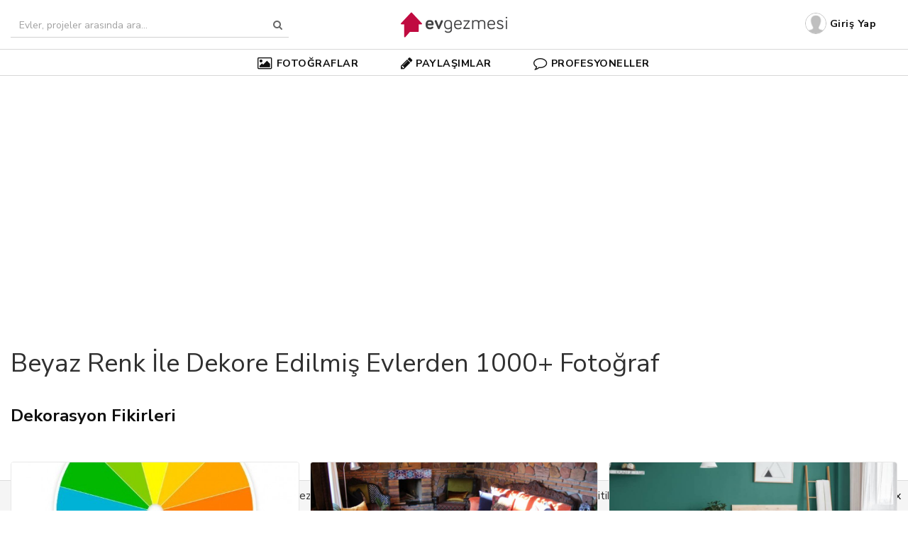

--- FILE ---
content_type: text/html; charset=UTF-8
request_url: https://evgezmesi.com/dekorasyon-fikirleri/beyaz?page=107
body_size: 16574
content:
<!doctype html>
<!-- Microdata markup added by Google Structured Data Markup Helper. -->
<html lang="tr" xmlns="http://www.w3.org/1999/xhtml" xmlns:fb="http://ogp.me/ns/fb#">
<head>
    <title>Beyaz Renk İle Dekore Edilmiş Evlerden 1000+ Fotoğraf | Ev Gezmesi</title>
    <meta charset="UTF-8">
    <meta name="csrf-token" content="HvnRjHZlool2fUttl79Xo3cEUVfLxnBrOVMtjeLs" />
    <meta name="viewport" content="width=device-width, initial-scale=1.0">
    <meta http-equiv="X-UA-Compatible" content="IE=edge">
    
    

    
    <link href="https://plus.google.com/+Evgezmesicom" rel="publisher" />
    <meta name="p:domain_verify" content="c6d3cc59ebb6bbc883e9d6db0cab7f8f"/>
    <meta property="fb:app_id" content="1560186677587267" />
    
    <meta name="twitter:card" content="summary_large_image" />
    <meta name="twitter:site" content="@evgezmesi" />
    <meta name="twitter:creator" content="@evgezmesi" />
    
    <meta property="og:url" content="https://evgezmesi.com/dekorasyon-fikirleri/beyaz"/>
    <meta property="og:image" content="https://evgezmesi.com/og-alt2.png"/>
    <meta property="og:title" content="Beyaz Renk İle Dekore Edilmiş Evlerden 1000+ Fotoğraf | Ev Gezmesi"/>
    <meta property="og:type" content="article" />
    <meta name="description" content="Beyaz rengin dekorasyonda nasıl kullanılması gerektiğinden beyaz renk ile uyumlu olan renklere kadar birçok konuda detaylı bilgileri örnek fotoğraflarla bulabilirsiniz."/>
    <meta property="og:description" content="Beyaz rengin dekorasyonda nasıl kullanılması gerektiğinden beyaz renk ile uyumlu olan renklere kadar birçok konuda detaylı bilgileri örnek fotoğraflarla bulabilirsiniz."/>

    <link href="https://evgezmesi.com/css/all.css?id=302d32a4db2ae5a53133" rel='stylesheet' type='text/css'>
<link href="//maxcdn.bootstrapcdn.com/font-awesome/4.7.0/css/font-awesome.min.css" rel='stylesheet' type='text/css'>    <link rel="apple-touch-icon" sizes="57x57" href="/apple-icon-57x57.png">
<link rel="apple-touch-icon" sizes="60x60" href="/apple-icon-60x60.png">
<link rel="apple-touch-icon" sizes="72x72" href="/apple-icon-72x72.png">
<link rel="apple-touch-icon" sizes="76x76" href="/apple-icon-76x76.png">
<link rel="apple-touch-icon" sizes="114x114" href="/apple-icon-114x114.png">
<link rel="apple-touch-icon" sizes="120x120" href="/apple-icon-120x120.png">
<link rel="apple-touch-icon" sizes="144x144" href="/apple-icon-144x144.png">
<link rel="apple-touch-icon" sizes="152x152" href="/apple-icon-152x152.png">
<link rel="apple-touch-icon" sizes="180x180" href="/apple-icon-180x180.png">
<link rel="icon" type="image/png" sizes="192x192"  href="/android-icon-192x192.png">
<link rel="icon" type="image/png" sizes="32x32" href="/favicon-32x32.png">
<link rel="icon" type="image/png" sizes="96x96" href="/favicon-96x96.png">
<link rel="icon" type="image/png" sizes="16x16" href="/favicon-16x16.png">
<link rel="manifest" href="/manifest.json">
<meta name="msapplication-TileColor" content="#ffffff">
<meta name="msapplication-TileImage" content="/ms-icon-144x144.png">
<meta name="theme-color" content="#ffffff">
<meta name="mobile-web-app-capable" content="yes">    <script>
    var App = {"baseUrl":"https:\/\/evgezmesi.com","apiUrl":"https:\/\/evgezmesi.com\/api","phUrl":"https:\/\/evgezmesi.com\/uploads","phUrlMd":"https:\/\/evgezmesi.com\/uploads\/medium","phUrlSm":"https:\/\/evgezmesi.com\/uploads\/small","token":"HvnRjHZlool2fUttl79Xo3cEUVfLxnBrOVMtjeLs","dzUrl":"https:\/\/evgezmesi.com\/dzupload","dzAvUrl":"https:\/\/evgezmesi.com\/upload\/avatar","mobile":false,"auth":false};
</script>
<script type="application/ld+json">
{
 "@context" : "http://schema.org",
 "@type" : "Organization",
 "name" : "Ev Gezmesi",
 "url" : "https:/evgezmesi.com",
 "sameAs" : [
   "https://twitter.com/evgezmesi",
   "https://plus.google.com/+evgezmesicom",
   "https://www.facebook.com/evgezmesicom"
  ]
}

</script>    <!-- Facebook Pixel Code -->
<script>
    !function(f,b,e,v,n,t,s)
    {if(f.fbq)return;n=f.fbq=function(){n.callMethod?
        n.callMethod.apply(n,arguments):n.queue.push(arguments)};
        if(!f._fbq)f._fbq=n;n.push=n;n.loaded=!0;n.version='2.0';
        n.queue=[];t=b.createElement(e);t.async=!0;
        t.src=v;s=b.getElementsByTagName(e)[0];
        s.parentNode.insertBefore(t,s)}(window, document,'script',
        'https://connect.facebook.net/en_US/fbevents.js');
    fbq('init', '1327291050737150');
    fbq('track', 'PageView');
</script>
<noscript><img height="1" width="1" style="display:none"
               src="https://www.facebook.com/tr?id=1327291050737150&ev=PageView&noscript=1"
    /></noscript>
<!-- End Facebook Pixel Code -->
    <script src="https://cdn.onesignal.com/sdks/OneSignalSDK.js" async></script>
<script>
    var OneSignal = window.OneSignal || [];
    OneSignal.push(function() {
        OneSignal.init({
            appId: "3cc85d1d-ae02-4ce0-b497-de19ddf47f5c",
            autoRegister: true,
            notifyButton: {
                enable: false,
            },
        });
    });

    OneSignal.push(function() {
        OneSignal.getUserId(function(userId) {
            if (App.auth && userId != null && userId != "") {
                $.post("/u/p", {id: userId});
            }
        });
    });
</script>        <script data-ad-client="ca-pub-1819565192960318" async src="https://pagead2.googlesyndication.com/pagead/js/adsbygoogle.js"></script>    <script src="//cdnjs.cloudflare.com/ajax/libs/jquery/2.2.1/jquery.min.js"></script>

        <link href="https://evgezmesi.com/dekorasyon-fikirleri/beyaz?page=107" rel="canonical">
                        <link href="https://evgezmesi.com/dekorasyon-fikirleri/beyaz?page=108#viewAllPhotos" rel="next">
                            <link href="https://evgezmesi.com/dekorasyon-fikirleri/beyaz?page=106#viewAllPhotos" rel="prev">
                <link rel="stylesheet" href="https://evgezmesi.com/bower/swiper/dist/css/swiper.min.css"/>

    <style type="text/css" rel="stylesheet">
        .informative a {
            color: #C00B40;
            font-weight: bold;
        }

        .informative a:hover {
            text-decoration: underline;
        }
    </style>
</head>

<body id="eg-app">
<script>
    (function(i,s,o,g,r,a,m){i['GoogleAnalyticsObject']=r;i[r]=i[r]||function(){
        (i[r].q=i[r].q||[]).push(arguments)},i[r].l=1*new Date();a=s.createElement(o),
        m=s.getElementsByTagName(o)[0];a.async=1;a.src=g;m.parentNode.insertBefore(a,m)
    })(window,document,'script','//www.google-analytics.com/analytics.js','ga');

    ga('create', 'UA-65565460-1', 'auto');
    ga('send', 'pageview');

</script>
<script>
    var trackOutboundLink = function(url) {
        ga('send', 'event', 'outbound', 'link', url, {
            'transport': 'beacon',
            'hitCallback': function(){document.location = url;}
        });
    }
</script>
<div>
    <header class="header clearfix">
    <nav id="header" class="navbar navbar-default navbar-fixed-top " role="navigation">
        <div class="container-fluid m-v-1">
            <div class="navbar-header">
                <button type="button" class="navbar-toggle" data-toggle="collapse" data-target="#navbar">
                    <span class="sr-only">Toggle navigation</span>
                    <span><i class="fa fa-lg fa-bars"></i></span>
                </button>
                <form id="searchForm" method="GET" action="https://evgezmesi.com/ara" class="navbar-form pull-left hidden-xs"
                      role="search">
                    <div id="custom-search-input">
                        <div class="input-group">
                            <input type="text" style="width: 360px;" name="query"
                                   class="form-control input-search"
                                   placeholder="Evler, projeler arasında ara..." autocomplete="off"

                            />
                            <span class="input-group-btn">
                            <button class="btn btn-info btn-search" type="button">
                                <i class="fa fa-search "></i>
                            </button>
                            </span>
                        </div>

                    </div>
                </form>
                                    <div class="search-menu hidden">
                        <div>
                            <div class="search-menu-item ptr">
                                <i class="fa fa-lg fa-fw fa-photo"></i>
                                <span class="ml-5 search-menu-item-category" data-category="photos">Fotoğraflarda</span>
                                <span class="query search-menu-item-query fw-700"></span>
                                <span>ara...</span>
                            </div>
                            <div class="search-menu-item ptr">
                                <i class="fa fa-lg fa-fw fa-comment-o"></i>
                                <span class="ml-5 search-menu-item-category" data-category="pros">Profesyonellerde</span>
                                <span class="query search-menu-item-query fw-700"></span>
                                <span>ara...</span>
                            </div>
                            <div class="search-menu-item ptr">
                                <i class="fa fa-lg fa-fw fa-book"></i>
                                <span class="ml-5 search-menu-item-category" data-category="posts">Paylaşımlarda</span>
                                <span class="query search-menu-item-query fw-700"></span>
                                <span>ara...</span>
                            </div>
                        </div>
                    </div>
                

            </div>
            <div class="navbar-logo-overlay">
                <a href="https://evgezmesi.com">
                                            <img height="50" src="https://evgezmesi.com/img/logo@2x.png"
                             alt="ev gezmesi, evgezmesi, ev dekorasyonu"/>
                                        
                </a>
            </div>
            <div id="navbar" class="navbar-collapse collapse">

                <ul class="nav navbar-nav navbar-right">
                    
                                            <li class="">
                            <a href="https://evgezmesi.com/login">
                                <img class="header-img img-circle pull-left" alt="ev gezmesi giriş yap"
                                     data-echo="https://evgezmesi.com/img/default_profile_sm.png" width="30" height="30"/>
                                <span>Giriş Yap</span>
                            </a>
                        </li>
                                    </ul>
                <!-- shopping-cart -->
                <div class="pull-right" style="margin-top: 35px;margin-right: 250px;">
                    <div class="shopping-cart hidden">
                        
                    </div>
                </div>
                <!--end shopping-cart -->

            </div><!--/.nav-collapse -->


        </div>
        <div id="submenu" class="navbar-submenu hidden-xs">
            <ul class="nav navbar-nav navbar-nav-wide">
                                <li class="dropdown hoverable menu-main-item">
                    <a href="#" class="dropdown-toggle" data-toggle="dropdown"><i class="fa fa-photo fa-lg mr-5"></i>FOTOĞRAFLAR</a>
                    <ul class="dropdown-menu">
                                                    <li><a href="https://evgezmesi.com/dekorasyon-fikirleri/mutfak">Mutfak</a></li>
                                                    <li><a href="https://evgezmesi.com/dekorasyon-fikirleri/salon">Salon</a></li>
                                                    <li><a href="https://evgezmesi.com/dekorasyon-fikirleri/oturma-odasi">Oturma Odası</a></li>
                                                    <li><a href="https://evgezmesi.com/dekorasyon-fikirleri/yemek-odasi">Yemek Odası</a></li>
                                                    <li><a href="https://evgezmesi.com/dekorasyon-fikirleri/banyo">Banyo</a></li>
                                                    <li><a href="https://evgezmesi.com/dekorasyon-fikirleri/cocuk-odasi">Çocuk Odası</a></li>
                                                    <li><a href="https://evgezmesi.com/dekorasyon-fikirleri/yatak-odasi">Yatak Odası</a></li>
                                                    <li><a href="https://evgezmesi.com/dekorasyon-fikirleri/balkon">Balkon</a></li>
                                                <li class="divider"></li>
                        <li><a href="https://evgezmesi.com/dekorasyon-fikirleri ">Tüm Fotoğraflar</a></li>
                    </ul>
                </li>
                




                <li class="dropdown hoverable menu-main-item">
                    <a href="#" class="dropdown-toggle" data-toggle="dropdown"><i class="fa fa-pencil fa-lg mr-5"></i>PAYLAŞIMLAR</a>
                    <ul class="dropdown-menu">
                        <li><a href="https://evgezmesi.com/paylasimlar/guncel">En Yeniler</a></li>
                        <li><a href="https://evgezmesi.com/paylasimlar/ev-paylasimi">Ev Gezmeleri</a></li>
                        <li><a href="https://evgezmesi.com/paylasimlar/dekorasyon-onerileri">Dekorasyon Önerileri</a></li>
                        <li><a href="https://evgezmesi.com/paylasimlar/fikir-danisma">Fikir Danışma</a></li>
                        <li><a href="https://evgezmesi.com/paylasimlar/projeler-esinlenmeler">Projeler & Esinlenmeler</a></li>
                        <li><a href="https://evgezmesi.com/paylasimlar/kendin-yap">Kendin Yap</a></li>
                        <li><a href="https://evgezmesi.com/paylasimlar/anket">Anketler</a></li>
                        <li class="divider"></li>
                        <li><a href="https://evgezmesi.com/addpost">Yeni Paylaşım</a></li>
                    </ul>
                </li>




















                <li class="menu-main-item"><a href="https://evgezmesi.com/profesyoneller"><i class="fa fa-comment-o fa-lg mr-5"></i>PROFESYONELLER</a></li>
            </ul>
        </div>
    </nav>
</header>

<script>
    $(init);

    function init() {
        if (!App.mobile) {
            console.log("Base url: " + App.baseUrl);
            $(window).scroll(function () {
                if ($(this).scrollTop() > 110) {
                    $('#submenu').addClass("submenu__hidden");
                }
                else {
                    $('#submenu').removeClass("submenu__hidden")
                }
            });

            $('#header').hover(function (e) {
                $('#submenu').removeClass("submenu__hidden");
            }, function (e) {
                if ($(this).scrollTop() > 110) {
                    $('#submenu').addClass("submenu__hidden");
                }
            });
        }

        if ($(".btn-search").length) {
            $(".btn-search").on("click", function () {
                $("#searchForm").submit();
            });
        }

        $('.input-search').keyup(function () {
            var value = $(this).val();
            $('.search-menu').removeClass('hidden');
            $('.query').html(value);

            if (value.length <= 0) {
                $('.search-menu').addClass('hidden');
            }
        });

        $('.input-search').focus(function () {
            var value = $(this).val();
            $('.search-menu').removeClass('hidden');
            // $('.query').html(value);

            if (value.length <= 0) {
                $('.search-menu').addClass('hidden');
            }
        });

        $('.menu-main-item').mouseover(function() {
            $(this).addClass('menu-active');
        });

        $('.menu-main-item').mouseout(function() {
            $(this).removeClass('menu-active');
        })

        $(".search-menu-item")
                .mouseenter(function () {
                    // ÜZERİNE GELİNCE İNPUTA YAZILIYOR
                    $(this).css("background-color", '#eee');
                    var category = $(this).find("span.search-menu-item-category").html();
                    var query = $(this).find("span.search-menu-item-query").html();
                    // $('.input-search').val(category + ' ' + query);
                })
                .mouseleave(function () {
                    $(this).css("background-color", 'white');
                    var query = $(".search-menu-item-query").html();
                    // $('.input-search').val(query);
                });
        $(".search-menu-item").click(function () {
            var category = $(this).find("span.search-menu-item-category").data('category');
            var rawQuery = $(this).find("span.search-menu-item-query").html().trim();
            var query = encodeURI(rawQuery);
            var location = App.baseUrl;
            // $('.input-search').val(category + ' ' + query);

            switch (category) {
                case "photos":
                    location = App.baseUrl + '/fotograflar/ara/' + query;
                    break;
                case "posts":
                    location = App.baseUrl + '/paylasimlar/ara/' + query;
                    break;
                case "pros":
                    location = App.baseUrl + '/pro/ara/' + query;
                    break;
                case "products":
                    location = App.baseUrl + '/urunler/ara/' + query;
                    break;
            }

            if (location != App.baseUrl) {
                console.log("Query", query);
                console.log("Will redirect to ", location);
                window.location = location;
            }
            else {
                console.log("Will not search same url, category: " + category);
            }
        });

        $("*").click(function (event) {
            if (!$(event.target).is(".input-search")) {
                if (!$('.search-menu').hasClass('hidden'))
                    $('.search-menu').addClass('hidden');
            }
            if (!$(event.target).is(".open-shopping-cart")) {
                if (!$('.shopping-cart').hasClass('hidden'))
                    $('.shopping-cart').addClass('hidden');
            }
        });

        $('.open-shopping-cart').click(function () {
            if ($('.shopping-cart').hasClass('hidden'))
                $('.shopping-cart').removeClass('hidden');
            else
                $('.shopping-cart').addClass('hidden');
        });
    }

</script>


                
        <div class="bg-gray">
            <div>
    <div>
        <div class="card">
            <div class="container-fluid text-center">
                <div class="m-v-1">
                    <script async src="https://pagead2.googlesyndication.com/pagead/js/adsbygoogle.js"></script>
<!-- photos-masthead-desktop -->
<ins class="adsbygoogle"
     style="display:block"
     data-ad-client="ca-pub-1819565192960318"
     data-ad-slot="9167777308"
     data-ad-format="auto"
     data-full-width-responsive="true"></ins>
<script>
    (adsbygoogle = window.adsbygoogle || []).push({});
</script>                </div>
            </div>
            <div class="container-fluid">
                <div class="p-v-2">
                    <h1 class="text-thin m-t-1">Beyaz Renk İle Dekore Edilmiş Evlerden 1000+ Fotoğraf</h1>
                                        
                    
                    
                    
                        <div class="clearfix m-v-2" id="viewAllPosts">
                            <div class="pull-left">
                                <h3 class="m-v-0 fw-700"><a> Dekorasyon Fikirleri</a></h3>
                            </div>
                            
                            
                            
                        </div>
                        <div class="swiper-container photo__ideabook-thumbnail-swiper">
                            <div class="swiper-wrapper">
                                                                    <div class="swiper-slide">
                                        <a href="https://evgezmesi.com/post/339/evinizin-renklerini-secerken-bueyuek-kolaylik-renk-carki">
                                            <div class="card card-white p-0">
                                                <div class="flex-v-out photos__ideabook-thumb-container">
                                                    <img class="photos__ideabook-thumb-img swiper-lazy" data-src="https://evgezmesi.com/storage/assets/p/medium/23-ZWfF6oiZQVS1Pma9.jpg">
                                                </div>
                                                <div class="p-a-1">
                                                    <div class="ellipsis-2-h5">Evinizin renklerini seçerken büyük kolaylık: Renk Çarkı</div>
                                                </div>
                                            </div>
                                        </a>
                                    </div>
                                                                    <div class="swiper-slide">
                                        <a href="https://evgezmesi.com/post/6381/renkler-hakkinda-herkesin-bilmesi-gereken-10-temel-kural">
                                            <div class="card card-white p-0">
                                                <div class="flex-v-out photos__ideabook-thumb-container">
                                                    <img class="photos__ideabook-thumb-img swiper-lazy" data-src="https://evgezmesi.com/storage/assets/p/medium/23-XnE3qau3lThYhDUT.jpg">
                                                </div>
                                                <div class="p-a-1">
                                                    <div class="ellipsis-2-h5">Ev Dekorasyonunda Uyumlu Renkler Nasıl Olur? 10 Temel Kural</div>
                                                </div>
                                            </div>
                                        </a>
                                    </div>
                                                                    <div class="swiper-slide">
                                        <a href="https://evgezmesi.com/post/6792/hangi-renk-nasil-bir-ruh-hali-yaratiyor">
                                            <div class="card card-white p-0">
                                                <div class="flex-v-out photos__ideabook-thumb-container">
                                                    <img class="photos__ideabook-thumb-img swiper-lazy" data-src="https://evgezmesi.com/storage/assets/p/medium/29503-a11vQ5wDCag5RvDk.jpg">
                                                </div>
                                                <div class="p-a-1">
                                                    <div class="ellipsis-2-h5">Evinizde Kullandığınız Renkler Ruh Halinizi Nasıl Etkiler!</div>
                                                </div>
                                            </div>
                                        </a>
                                    </div>
                                                                    <div class="swiper-slide">
                                        <a href="https://evgezmesi.com/post/337/ev-dekorunda-60-30-10-renk-uyumu-kurali">
                                            <div class="card card-white p-0">
                                                <div class="flex-v-out photos__ideabook-thumb-container">
                                                    <img class="photos__ideabook-thumb-img swiper-lazy" data-src="https://evgezmesi.com/storage/assets/p/medium/29503-2FyJU5x4wRehOq61.jpg">
                                                </div>
                                                <div class="p-a-1">
                                                    <div class="ellipsis-2-h5">Ev Dekorunda 60-30-10 Kuralı!</div>
                                                </div>
                                            </div>
                                        </a>
                                    </div>
                                                                    <div class="swiper-slide">
                                        <a href="https://evgezmesi.com/post/7499/evi-aydinlik-gosteren-duvar-boyasi-renkleri">
                                            <div class="card card-white p-0">
                                                <div class="flex-v-out photos__ideabook-thumb-container">
                                                    <img class="photos__ideabook-thumb-img swiper-lazy" data-src="https://evgezmesi.com/storage/assets/p/medium/29503-NLyIrqbYSfgvfhpv.jpg">
                                                </div>
                                                <div class="p-a-1">
                                                    <div class="ellipsis-2-h5">Evinizi Ferah Gösterecek Duvar Boyası Renkleri</div>
                                                </div>
                                            </div>
                                        </a>
                                    </div>
                                                                    <div class="swiper-slide">
                                        <a href="https://evgezmesi.com/post/7690/beyaz-koltuk-kombinleri-sitemizde-yayinlanan-evlerden-eksiksiz-ornekler">
                                            <div class="card card-white p-0">
                                                <div class="flex-v-out photos__ideabook-thumb-container">
                                                    <img class="photos__ideabook-thumb-img swiper-lazy" data-src="https://evgezmesi.com/storage/assets/p/medium/29503-6knP3IyFGiDS1Y25.jpg">
                                                </div>
                                                <div class="p-a-1">
                                                    <div class="ellipsis-2-h5">Beyaz Koltuk Kombinleri: Sitemizdeki Evlerden Örnekler</div>
                                                </div>
                                            </div>
                                        </a>
                                    </div>
                                                            </div>
                            <div class="swiper-button-prev  prev-ideabooks photos__tag-thumb-next-button"><span
                                        class="fa fa-angle-left photos__tag-thumb-prev-icon"></span>
                            </div>
                            <div class="swiper-button-next  next-ideabooks photos__tag-thumb-next-button photos__tag-thumb-next"><span
                                        class="fa fa-angle-right photos__tag-thumb-next-icon"></span>
                            </div>
                        </div>
                                        
                                    </div>
            </div>
        </div>
    </div>
</div>

<div class="container-fluid">
    <div class="card card-wide m-v-2" id="viewAllPhotos">
                    <div class="inline-block">
            <div class="dropdown hoverable shop__filter-box">
            <button class="btn btn-default dropdown-toggle mr-5" type="button" data-toggle="dropdown">Stil
                <span class="caret"></span></button>
            <ul class="dropdown-menu" style="margin-top: 12px !important;">
                                                                                        <li>
                                <a>
                                    <input type="checkbox"
                                           class="photos__filter-menu-items"
                                                                                      value="40" data-slug="country" name="style"
                                           id="40"/>
                                    <label for="40">Country</label>
                                </a>
                            </li>
                                                                                                                                    <li>
                                <a>
                                    <input type="checkbox"
                                           class="photos__filter-menu-items"
                                                                                      value="101" data-slug="eklektik" name="style"
                                           id="101"/>
                                    <label for="101">Eklektik</label>
                                </a>
                            </li>
                                                                                                                                    <li>
                                <a>
                                    <input type="checkbox"
                                           class="photos__filter-menu-items"
                                                                                      value="104" data-slug="vintage" name="style"
                                           id="104"/>
                                    <label for="104">Vintage</label>
                                </a>
                            </li>
                                                                                                                                    <li>
                                <a>
                                    <input type="checkbox"
                                           class="photos__filter-menu-items"
                                                                                      value="117" data-slug="modern-stil" name="style"
                                           id="117"/>
                                    <label for="117">Modern</label>
                                </a>
                            </li>
                                                                                                                                    <li>
                                <a>
                                    <input type="checkbox"
                                           class="photos__filter-menu-items"
                                                                                      value="171" data-slug="avangart" name="style"
                                           id="171"/>
                                    <label for="171">Avangart</label>
                                </a>
                            </li>
                                                                                                                                    <li>
                                <a>
                                    <input type="checkbox"
                                           class="photos__filter-menu-items"
                                                                                      value="184" data-slug="klasik-stil" name="style"
                                           id="184"/>
                                    <label for="184">Klasik</label>
                                </a>
                            </li>
                                                                                                                                    <li>
                                <a>
                                    <input type="checkbox"
                                           class="photos__filter-menu-items"
                                                                                      value="219" data-slug="iskandinav" name="style"
                                           id="219"/>
                                    <label for="219">İskandinav</label>
                                </a>
                            </li>
                                                                                                                                    <li>
                                <a>
                                    <input type="checkbox"
                                           class="photos__filter-menu-items"
                                                                                      value="503" data-slug="glam-dekor" name="style"
                                           id="503"/>
                                    <label for="503">Glam dekor</label>
                                </a>
                            </li>
                                                                                                                                    <li>
                                <a>
                                    <input type="checkbox"
                                           class="photos__filter-menu-items"
                                                                                      value="520" data-slug="rustik-stil" name="style"
                                           id="520"/>
                                    <label for="520">Rustik</label>
                                </a>
                            </li>
                                                                                                                                    <li>
                                <a>
                                    <input type="checkbox"
                                           class="photos__filter-menu-items"
                                                                                      value="742" data-slug="art-deko" name="style"
                                           id="742"/>
                                    <label for="742">Art deko</label>
                                </a>
                            </li>
                                                                                                                                    <li>
                                <a>
                                    <input type="checkbox"
                                           class="photos__filter-menu-items"
                                                                                      value="1030" data-slug="modern-klasik" name="style"
                                           id="1030"/>
                                    <label for="1030">Modern klasik</label>
                                </a>
                            </li>
                                                                                                                                    <li>
                                <a>
                                    <input type="checkbox"
                                           class="photos__filter-menu-items"
                                                                                      value="1086" data-slug="modern-rustik-stil" name="style"
                                           id="1086"/>
                                    <label for="1086">Modern rustik</label>
                                </a>
                            </li>
                                                                                                                                    <li>
                                <a>
                                    <input type="checkbox"
                                           class="photos__filter-menu-items"
                                                                                      value="1144" data-slug="endustriyel-stil" name="style"
                                           id="1144"/>
                                    <label for="1144">Endüstriyel</label>
                                </a>
                            </li>
                                                                                                                                    <li>
                                <a>
                                    <input type="checkbox"
                                           class="photos__filter-menu-items"
                                                                                      value="1170" data-slug="mid-century-modern" name="style"
                                           id="1170"/>
                                    <label for="1170">Mid-century modern</label>
                                </a>
                            </li>
                                                                        </ul>

        </div>
                <div class="dropdown hoverable shop__filter-box">
            <button class="btn btn-default dropdown-toggle mr-5" type="button" data-toggle="dropdown">Renk
                <span class="caret"></span></button>
            <ul class="dropdown-menu" style="margin-top: 12px !important;">
                                                                                        <li>
                                <a>
                                    <div class="color fill red">
                                        <input type="checkbox" class="photos__filter-menu-color-items"
                                               value="17"                                                   name="color" data-slug="kirmizi"
                                               id="17"/><label class="ml-20"
                                                                             for="17">Kırmızı</label>
                                    </div>
                                </a>
                            </li>
                                                                                                                                    <li>
                                <a>
                                    <div class="color fill pink">
                                        <input type="checkbox" class="photos__filter-menu-color-items"
                                               value="18"                                                   name="color" data-slug="pembe"
                                               id="18"/><label class="ml-20"
                                                                             for="18">Pembe</label>
                                    </div>
                                </a>
                            </li>
                                                                                                                                    <li>
                                <a>
                                    <div class="color fill blue">
                                        <input type="checkbox" class="photos__filter-menu-color-items"
                                               value="19"                                                   name="color" data-slug="mavi"
                                               id="19"/><label class="ml-20"
                                                                             for="19">Mavi</label>
                                    </div>
                                </a>
                            </li>
                                                                                                                                    <li>
                                <a>
                                    <div class="color fill yellow">
                                        <input type="checkbox" class="photos__filter-menu-color-items"
                                               value="20"                                                   name="color" data-slug="sari"
                                               id="20"/><label class="ml-20"
                                                                             for="20">Sarı</label>
                                    </div>
                                </a>
                            </li>
                                                                                                                                                                                                                    <li>
                                <a>
                                    <div class="color fill green">
                                        <input type="checkbox" class="photos__filter-menu-color-items"
                                               value="22"                                                   name="color" data-slug="yesil"
                                               id="22"/><label class="ml-20"
                                                                             for="22">Yeşil</label>
                                    </div>
                                </a>
                            </li>
                                                                                                                                    <li>
                                <a>
                                    <div class="color fill brown">
                                        <input type="checkbox" class="photos__filter-menu-color-items"
                                               value="23"                                                   name="color" data-slug="kahverengi"
                                               id="23"/><label class="ml-20"
                                                                             for="23">Kahverengi</label>
                                    </div>
                                </a>
                            </li>
                                                                                                                                    <li>
                                <a>
                                    <div class="color fill cream">
                                        <input type="checkbox" class="photos__filter-menu-color-items"
                                               value="24"                                                   name="color" data-slug="krem"
                                               id="24"/><label class="ml-20"
                                                                             for="24">Krem</label>
                                    </div>
                                </a>
                            </li>
                                                                                                                                    <li>
                                <a>
                                    <div class="color fill orange">
                                        <input type="checkbox" class="photos__filter-menu-color-items"
                                               value="47"                                                   name="color" data-slug="turuncu"
                                               id="47"/><label class="ml-20"
                                                                             for="47">Turuncu</label>
                                    </div>
                                </a>
                            </li>
                                                                                                                                    <li>
                                <a>
                                    <div class="color fill navy">
                                        <input type="checkbox" class="photos__filter-menu-color-items"
                                               value="48"                                                   name="color" data-slug="lacivert"
                                               id="48"/><label class="ml-20"
                                                                             for="48">Lacivert</label>
                                    </div>
                                </a>
                            </li>
                                                                                                                                    <li>
                                <a>
                                    <div class="color fill purple">
                                        <input type="checkbox" class="photos__filter-menu-color-items"
                                               value="49"                                                   name="color" data-slug="mor"
                                               id="49"/><label class="ml-20"
                                                                             for="49">Mor</label>
                                    </div>
                                </a>
                            </li>
                                                                                                                                    <li>
                                <a>
                                    <div class="color fill black">
                                        <input type="checkbox" class="photos__filter-menu-color-items"
                                               value="50"                                                   name="color" data-slug="siyah"
                                               id="50"/><label class="ml-20"
                                                                             for="50">Siyah</label>
                                    </div>
                                </a>
                            </li>
                                                                                                                                    <li>
                                <a>
                                    <div class="color fill turq">
                                        <input type="checkbox" class="photos__filter-menu-color-items"
                                               value="53"                                                   name="color" data-slug="turkuaz"
                                               id="53"/><label class="ml-20"
                                                                             for="53">Turkuaz</label>
                                    </div>
                                </a>
                            </li>
                                                                                                                                    <li>
                                <a>
                                    <div class="color fill gray">
                                        <input type="checkbox" class="photos__filter-menu-color-items"
                                               value="62"                                                   name="color" data-slug="gri"
                                               id="62"/><label class="ml-20"
                                                                             for="62">Gri</label>
                                    </div>
                                </a>
                            </li>
                                                                                                                                    <li>
                                <a>
                                    <div class="color fill bordo">
                                        <input type="checkbox" class="photos__filter-menu-color-items"
                                               value="76"                                                   name="color" data-slug="bordo"
                                               id="76"/><label class="ml-20"
                                                                             for="76">Bordo</label>
                                    </div>
                                </a>
                            </li>
                                                                                                                                    <li>
                                <a>
                                    <div class="color fill ">
                                        <input type="checkbox" class="photos__filter-menu-color-items"
                                               value="80"                                                   name="color" data-slug="gumus"
                                               id="80"/><label class="ml-20"
                                                                             for="80">Gümüş</label>
                                    </div>
                                </a>
                            </li>
                                                                                                                                    <li>
                                <a>
                                    <div class="color fill ">
                                        <input type="checkbox" class="photos__filter-menu-color-items"
                                               value="83"                                                   name="color" data-slug="ahsap"
                                               id="83"/><label class="ml-20"
                                                                             for="83">Ahşap Mobilya</label>
                                    </div>
                                </a>
                            </li>
                                                                                                                                    <li>
                                <a>
                                    <div class="color fill ">
                                        <input type="checkbox" class="photos__filter-menu-color-items"
                                               value="87"                                                   name="color" data-slug="altin"
                                               id="87"/><label class="ml-20"
                                                                             for="87">Altın</label>
                                    </div>
                                </a>
                            </li>
                                                                                                                                    <li>
                                <a>
                                    <div class="color fill ">
                                        <input type="checkbox" class="photos__filter-menu-color-items"
                                               value="91"                                                   name="color" data-slug="bej"
                                               id="91"/><label class="ml-20"
                                                                             for="91">Bej</label>
                                    </div>
                                </a>
                            </li>
                                                                                                                                    <li>
                                <a>
                                    <div class="color fill ">
                                        <input type="checkbox" class="photos__filter-menu-color-items"
                                               value="100"                                                   name="color" data-slug="bakir"
                                               id="100"/><label class="ml-20"
                                                                             for="100">Bakır</label>
                                    </div>
                                </a>
                            </li>
                                                                                                                                    <li>
                                <a>
                                    <div class="color fill ">
                                        <input type="checkbox" class="photos__filter-menu-color-items"
                                               value="134"                                                   name="color" data-slug="vizon"
                                               id="134"/><label class="ml-20"
                                                                             for="134">Vizon</label>
                                    </div>
                                </a>
                            </li>
                                                                                                                                    <li>
                                <a>
                                    <div class="color fill ">
                                        <input type="checkbox" class="photos__filter-menu-color-items"
                                               value="163"                                                   name="color" data-slug="masif-ahsap"
                                               id="163"/><label class="ml-20"
                                                                             for="163">Masif ahşap</label>
                                    </div>
                                </a>
                            </li>
                                                                                                                                    <li>
                                <a>
                                    <div class="color fill fusya">
                                        <input type="checkbox" class="photos__filter-menu-color-items"
                                               value="169"                                                   name="color" data-slug="fusya"
                                               id="169"/><label class="ml-20"
                                                                             for="169">Fuşya</label>
                                    </div>
                                </a>
                            </li>
                                                                                                                                    <li>
                                <a>
                                    <div class="color fill ">
                                        <input type="checkbox" class="photos__filter-menu-color-items"
                                               value="179"                                                   name="color" data-slug="ceviz-mobilya"
                                               id="179"/><label class="ml-20"
                                                                             for="179">Ceviz</label>
                                    </div>
                                </a>
                            </li>
                                                                                                                                    <li>
                                <a>
                                    <div class="color fill ">
                                        <input type="checkbox" class="photos__filter-menu-color-items"
                                               value="309"                                                   name="color" data-slug="mint-yesil"
                                               id="309"/><label class="ml-20"
                                                                             for="309">Mint yeşil</label>
                                    </div>
                                </a>
                            </li>
                                                                                                                                    <li>
                                <a>
                                    <div class="color fill ">
                                        <input type="checkbox" class="photos__filter-menu-color-items"
                                               value="335"                                                   name="color" data-slug="fueme"
                                               id="335"/><label class="ml-20"
                                                                             for="335">Füme</label>
                                    </div>
                                </a>
                            </li>
                                                                                                                                    <li>
                                <a>
                                    <div class="color fill ">
                                        <input type="checkbox" class="photos__filter-menu-color-items"
                                               value="478"                                                   name="color" data-slug="yanik-turuncu"
                                               id="478"/><label class="ml-20"
                                                                             for="478">Yanık turuncu</label>
                                    </div>
                                </a>
                            </li>
                                                                                                                                    <li>
                                <a>
                                    <div class="color fill ">
                                        <input type="checkbox" class="photos__filter-menu-color-items"
                                               value="726"                                                   name="color" data-slug="antrasit"
                                               id="726"/><label class="ml-20"
                                                                             for="726">Antrasit  </label>
                                    </div>
                                </a>
                            </li>
                                                                                                                                    <li>
                                <a>
                                    <div class="color fill ">
                                        <input type="checkbox" class="photos__filter-menu-color-items"
                                               value="838"                                                   name="color" data-slug="parlament-mavisi"
                                               id="838"/><label class="ml-20"
                                                                             for="838">Parlament mavisi</label>
                                    </div>
                                </a>
                            </li>
                                                                                                                                    <li>
                                <a>
                                    <div class="color fill ">
                                        <input type="checkbox" class="photos__filter-menu-color-items"
                                               value="960"                                                   name="color" data-slug="ordek-basi-yesili"
                                               id="960"/><label class="ml-20"
                                                                             for="960">Ördek başı yeşili</label>
                                    </div>
                                </a>
                            </li>
                                                                                                                                    <li>
                                <a>
                                    <div class="color fill ">
                                        <input type="checkbox" class="photos__filter-menu-color-items"
                                               value="1224"                                                   name="color" data-slug="lila-rengi"
                                               id="1224"/><label class="ml-20"
                                                                             for="1224">Lila rengi</label>
                                    </div>
                                </a>
                            </li>
                                                                                                                                    <li>
                                <a>
                                    <div class="color fill ">
                                        <input type="checkbox" class="photos__filter-menu-color-items"
                                               value="1225"                                                   name="color" data-slug="indigo-mavisi"
                                               id="1225"/><label class="ml-20"
                                                                             for="1225">İndigo Mavisi</label>
                                    </div>
                                </a>
                            </li>
                                                                        </ul>
        </div>
    
            <div class="dropdown hoverable shop__filter-box">
            <button class="btn btn-default dropdown-toggle" type="button" data-toggle="dropdown">Boyut / Şekil
                <span class="caret "></span></button>
            <ul class="dropdown-menu" style="margin-top: 12px !important; ">
                                                                                        <li>
                                <a>
                                    <input type="checkbox"
                                           class="photos__filter-menu-items"
                                           data-slug="mutfak-adasi"                                             value="152" name="shape" id="152"/><label
                                            for="152">Ada mutfak</label>
                                </a>
                            </li>
                                                                                                                                    <li>
                                <a>
                                    <input type="checkbox"
                                           class="photos__filter-menu-items"
                                           data-slug="u-tipi-mutfak"                                             value="203" name="shape" id="203"/><label
                                            for="203">U-tipi mutfak</label>
                                </a>
                            </li>
                                                                                                                                    <li>
                                <a>
                                    <input type="checkbox"
                                           class="photos__filter-menu-items"
                                           data-slug="acik-konsept-yasam-alani"                                             value="497" name="shape" id="497"/><label
                                            for="497">Açık konsept yaşam alanı</label>
                                </a>
                            </li>
                                                                                                                                    <li>
                                <a>
                                    <input type="checkbox"
                                           class="photos__filter-menu-items"
                                           data-slug="mutfak-bataryasi"                                             value="1297" name="shape" id="1297"/><label
                                            for="1297">Mutfak bataryası</label>
                                </a>
                            </li>
                                                                        </ul>
        </div>
    
            <input id='tag' type='hidden' name='tag' value="beyaz"/>
    

</div>
<hr />









                            <div class="row">
                                                            <div class="col-md-6 col-lg-4 col-xs-12 m-b-2">
    <div>
        <div>
            <a href="https://evgezmesi.com/photo/89663?tid=21&amp;sid=89663">
            <img class="img he-350 lazy" alt="Köşe Dolabın Kiler Olduğu Bu Evde İşlevsellik Çok Önemli" data-original="https://evgezmesi.com/storage/assets/p/29503-mFoJeX3XOjQWEbvU.jpg" />
            </a>
        </div>
        <div class="">
            <a href="https://evgezmesi.com/post/11736/kose-dolabin-kiler-oldugu-bu-evde-islevsellik-cok-onemli">
            <div class="h4 text-thin ellipsis-single m-b-0">Köşe Dolabın Kiler Olduğu Bu Evde İşlevsellik Çok Önemli</div>
            </a>
            <small class="ellipsis-single m-t-0">Ev Gezmesi</small>
        </div>
    </div>
</div>
                                                                                <div class="col-md-6 col-lg-4 col-xs-12 m-b-2">
    <div>
        <div>
            <a href="https://evgezmesi.com/photo/89662?tid=21&amp;sid=89662">
            <img class="img he-350 lazy" alt="Köşe Dolabın Kiler Olduğu Bu Evde İşlevsellik Çok Önemli" data-original="https://evgezmesi.com/storage/assets/p/29503-p5OnSjm4RLLxxHqC.jpg" />
            </a>
        </div>
        <div class="">
            <a href="https://evgezmesi.com/post/11736/kose-dolabin-kiler-oldugu-bu-evde-islevsellik-cok-onemli">
            <div class="h4 text-thin ellipsis-single m-b-0">Köşe Dolabın Kiler Olduğu Bu Evde İşlevsellik Çok Önemli</div>
            </a>
            <small class="ellipsis-single m-t-0">Ev Gezmesi</small>
        </div>
    </div>
</div>
                                                                                <div class="col-md-6 col-lg-4 col-xs-12 m-b-2">
    <div>
        <div>
            <a href="https://evgezmesi.com/photo/90566?tid=21&amp;sid=90566">
            <img class="img he-350 lazy" alt="Bu Samsun Evinin Her Odasında Mutlaka Beyaz Yer Almış" data-original="https://evgezmesi.com/storage/assets/p/29503-KzCCSbpOmGC8e1ok.jpg" />
            </a>
        </div>
        <div class="">
            <a href="https://evgezmesi.com/post/11817/bu-samsun-evinin-her-odasinda-mutlaka-beyaz-yer-almis">
            <div class="h4 text-thin ellipsis-single m-b-0">Bu Samsun Evinin Her Odasında Mutlaka Beyaz Yer Almış</div>
            </a>
            <small class="ellipsis-single m-t-0">Ev Gezmesi</small>
        </div>
    </div>
</div>
                                                                                <div class="col-md-6 col-lg-4 col-xs-12 m-b-2">
    <div>
        <div>
            <a href="https://evgezmesi.com/photo/90567?tid=21&amp;sid=90567">
            <img class="img he-350 lazy" alt="Bu Samsun Evinin Her Odasında Mutlaka Beyaz Yer Almış" data-original="https://evgezmesi.com/storage/assets/p/29503-u61FnOwVaPPeBvB2.jpg" />
            </a>
        </div>
        <div class="">
            <a href="https://evgezmesi.com/post/11817/bu-samsun-evinin-her-odasinda-mutlaka-beyaz-yer-almis">
            <div class="h4 text-thin ellipsis-single m-b-0">Bu Samsun Evinin Her Odasında Mutlaka Beyaz Yer Almış</div>
            </a>
            <small class="ellipsis-single m-t-0">Ev Gezmesi</small>
        </div>
    </div>
</div>
                                                                                <div class="col-md-6 col-lg-4 col-xs-12 m-b-2">
    <div>
        <div>
            <a href="https://evgezmesi.com/photo/89660?tid=21&amp;sid=89660">
            <img class="img he-350 lazy" alt="Köşe Dolabın Kiler Olduğu Bu Evde İşlevsellik Çok Önemli" data-original="https://evgezmesi.com/storage/assets/p/29503-d2lLlBYaVKFO4Li6.jpg" />
            </a>
        </div>
        <div class="">
            <a href="https://evgezmesi.com/post/11736/kose-dolabin-kiler-oldugu-bu-evde-islevsellik-cok-onemli">
            <div class="h4 text-thin ellipsis-single m-b-0">Köşe Dolabın Kiler Olduğu Bu Evde İşlevsellik Çok Önemli</div>
            </a>
            <small class="ellipsis-single m-t-0">Ev Gezmesi</small>
        </div>
    </div>
</div>
                                                                                <div class="col-md-6 col-lg-4 col-xs-12 m-b-2">
    <div>
        <div>
            <a href="https://evgezmesi.com/photo/89661?tid=21&amp;sid=89661">
            <img class="img he-350 lazy" alt="Köşe Dolabın Kiler Olduğu Bu Evde İşlevsellik Çok Önemli" data-original="https://evgezmesi.com/storage/assets/p/29503-xRRRZwyJyRfosr1g.jpg" />
            </a>
        </div>
        <div class="">
            <a href="https://evgezmesi.com/post/11736/kose-dolabin-kiler-oldugu-bu-evde-islevsellik-cok-onemli">
            <div class="h4 text-thin ellipsis-single m-b-0">Köşe Dolabın Kiler Olduğu Bu Evde İşlevsellik Çok Önemli</div>
            </a>
            <small class="ellipsis-single m-t-0">Ev Gezmesi</small>
        </div>
    </div>
</div>
                                                                                <div class="col-md-6 col-lg-4 col-xs-12 m-b-2">
    <div>
        <div>
            <a href="https://evgezmesi.com/photo/89659?tid=21&amp;sid=89659">
            <img class="img he-350 lazy" alt="Köşe Dolabın Kiler Olduğu Bu Evde İşlevsellik Çok Önemli" data-original="https://evgezmesi.com/storage/assets/p/29503-wteZrGPKyf3EIRxR.jpg" />
            </a>
        </div>
        <div class="">
            <a href="https://evgezmesi.com/post/11736/kose-dolabin-kiler-oldugu-bu-evde-islevsellik-cok-onemli">
            <div class="h4 text-thin ellipsis-single m-b-0">Köşe Dolabın Kiler Olduğu Bu Evde İşlevsellik Çok Önemli</div>
            </a>
            <small class="ellipsis-single m-t-0">Ev Gezmesi</small>
        </div>
    </div>
</div>
                                                                                <div class="col-md-6 col-lg-4 col-xs-12 m-b-2">
    <div>
        <div>
            <a href="https://evgezmesi.com/photo/90564?tid=21&amp;sid=90564">
            <img class="img he-350 lazy" alt="Bu Samsun Evinin Her Odasında Mutlaka Beyaz Yer Almış" data-original="https://evgezmesi.com/storage/assets/p/29503-WyuirqezCiWZfc5U.jpg" />
            </a>
        </div>
        <div class="">
            <a href="https://evgezmesi.com/post/11817/bu-samsun-evinin-her-odasinda-mutlaka-beyaz-yer-almis">
            <div class="h4 text-thin ellipsis-single m-b-0">Bu Samsun Evinin Her Odasında Mutlaka Beyaz Yer Almış</div>
            </a>
            <small class="ellipsis-single m-t-0">Ev Gezmesi</small>
        </div>
    </div>
</div>
                                                                                <div class="col-md-6 col-lg-4 col-xs-12 m-b-2">
    <div>
        <div>
            <a href="https://evgezmesi.com/photo/90563?tid=21&amp;sid=90563">
            <img class="img he-350 lazy" alt="Bu Samsun Evinin Her Odasında Mutlaka Beyaz Yer Almış" data-original="https://evgezmesi.com/storage/assets/p/29503-l1kMOYjRnw5Mu6cS.jpg" />
            </a>
        </div>
        <div class="">
            <a href="https://evgezmesi.com/post/11817/bu-samsun-evinin-her-odasinda-mutlaka-beyaz-yer-almis">
            <div class="h4 text-thin ellipsis-single m-b-0">Bu Samsun Evinin Her Odasında Mutlaka Beyaz Yer Almış</div>
            </a>
            <small class="ellipsis-single m-t-0">Ev Gezmesi</small>
        </div>
    </div>
</div>
                                                                                <div class="col-md-6 col-lg-4 col-xs-12 m-b-2">
    <div>
        <div>
            <a href="https://evgezmesi.com/photo/90561?tid=21&amp;sid=90561">
            <img class="img he-350 lazy" alt="Bu Samsun Evinin Her Odasında Mutlaka Beyaz Yer Almış" data-original="https://evgezmesi.com/storage/assets/p/29503-2Nm2wCzM37SylO3s.jpg" />
            </a>
        </div>
        <div class="">
            <a href="https://evgezmesi.com/post/11817/bu-samsun-evinin-her-odasinda-mutlaka-beyaz-yer-almis">
            <div class="h4 text-thin ellipsis-single m-b-0">Bu Samsun Evinin Her Odasında Mutlaka Beyaz Yer Almış</div>
            </a>
            <small class="ellipsis-single m-t-0">Ev Gezmesi</small>
        </div>
    </div>
</div>
                                                                                <div class="col-md-6 col-lg-4 col-xs-12 m-b-2">
    <div>
        <div>
            <a href="https://evgezmesi.com/photo/90562?tid=21&amp;sid=90562">
            <img class="img he-350 lazy" alt="Bu Samsun Evinin Her Odasında Mutlaka Beyaz Yer Almış" data-original="https://evgezmesi.com/storage/assets/p/29503-94dozp8LV2sWkTtG.jpg" />
            </a>
        </div>
        <div class="">
            <a href="https://evgezmesi.com/post/11817/bu-samsun-evinin-her-odasinda-mutlaka-beyaz-yer-almis">
            <div class="h4 text-thin ellipsis-single m-b-0">Bu Samsun Evinin Her Odasında Mutlaka Beyaz Yer Almış</div>
            </a>
            <small class="ellipsis-single m-t-0">Ev Gezmesi</small>
        </div>
    </div>
</div>
                                                                                <div class="col-md-6 col-lg-4 col-xs-12 m-b-2">
    <div>
        <div>
            <a href="https://evgezmesi.com/photo/90559?tid=21&amp;sid=90559">
            <img class="img he-350 lazy" alt="Bu Samsun Evinin Her Odasında Mutlaka Beyaz Yer Almış" data-original="https://evgezmesi.com/storage/assets/p/29503-vgiiC1ja8WwJaKI1.jpg" />
            </a>
        </div>
        <div class="">
            <a href="https://evgezmesi.com/post/11817/bu-samsun-evinin-her-odasinda-mutlaka-beyaz-yer-almis">
            <div class="h4 text-thin ellipsis-single m-b-0">Bu Samsun Evinin Her Odasında Mutlaka Beyaz Yer Almış</div>
            </a>
            <small class="ellipsis-single m-t-0">Ev Gezmesi</small>
        </div>
    </div>
</div>
                                                                                <div class="col-md-6 col-lg-4 col-xs-12 m-b-2">
    <div>
        <div>
            <a href="https://evgezmesi.com/photo/90560?tid=21&amp;sid=90560">
            <img class="img he-350 lazy" alt="Bu Samsun Evinin Her Odasında Mutlaka Beyaz Yer Almış" data-original="https://evgezmesi.com/storage/assets/p/29503-SwUlGQ2pmPMmCqnF.jpg" />
            </a>
        </div>
        <div class="">
            <a href="https://evgezmesi.com/post/11817/bu-samsun-evinin-her-odasinda-mutlaka-beyaz-yer-almis">
            <div class="h4 text-thin ellipsis-single m-b-0">Bu Samsun Evinin Her Odasında Mutlaka Beyaz Yer Almış</div>
            </a>
            <small class="ellipsis-single m-t-0">Ev Gezmesi</small>
        </div>
    </div>
</div>
                                                                                <div class="col-md-6 col-lg-4 col-xs-12 m-b-2">
    <div>
        <div>
            <a href="https://evgezmesi.com/photo/90558?tid=21&amp;sid=90558">
            <img class="img he-350 lazy" alt="Bu Samsun Evinin Her Odasında Mutlaka Beyaz Yer Almış" data-original="https://evgezmesi.com/storage/assets/p/29503-ur72PlQ4CyIJQAd2.jpg" />
            </a>
        </div>
        <div class="">
            <a href="https://evgezmesi.com/post/11817/bu-samsun-evinin-her-odasinda-mutlaka-beyaz-yer-almis">
            <div class="h4 text-thin ellipsis-single m-b-0">Bu Samsun Evinin Her Odasında Mutlaka Beyaz Yer Almış</div>
            </a>
            <small class="ellipsis-single m-t-0">Ev Gezmesi</small>
        </div>
    </div>
</div>
                                                                                <div class="col-md-6 col-lg-4 col-xs-12 m-b-2">
    <div>
        <div>
            <a href="https://evgezmesi.com/photo/90556?tid=21&amp;sid=90556">
            <img class="img he-350 lazy" alt="Bu Samsun Evinin Her Odasında Mutlaka Beyaz Yer Almış" data-original="https://evgezmesi.com/storage/assets/p/29503-pPiLyAFLpXGoshpl.jpg" />
            </a>
        </div>
        <div class="">
            <a href="https://evgezmesi.com/post/11817/bu-samsun-evinin-her-odasinda-mutlaka-beyaz-yer-almis">
            <div class="h4 text-thin ellipsis-single m-b-0">Bu Samsun Evinin Her Odasında Mutlaka Beyaz Yer Almış</div>
            </a>
            <small class="ellipsis-single m-t-0">Ev Gezmesi</small>
        </div>
    </div>
</div>
                                                                                <div class="col-md-6 col-lg-4 col-xs-12 m-b-2">
    <div>
        <div>
            <a href="https://evgezmesi.com/photo/90557?tid=21&amp;sid=90557">
            <img class="img he-350 lazy" alt="Bu Samsun Evinin Her Odasında Mutlaka Beyaz Yer Almış" data-original="https://evgezmesi.com/storage/assets/p/29503-7b10c9rFbKq4jcPv.jpg" />
            </a>
        </div>
        <div class="">
            <a href="https://evgezmesi.com/post/11817/bu-samsun-evinin-her-odasinda-mutlaka-beyaz-yer-almis">
            <div class="h4 text-thin ellipsis-single m-b-0">Bu Samsun Evinin Her Odasında Mutlaka Beyaz Yer Almış</div>
            </a>
            <small class="ellipsis-single m-t-0">Ev Gezmesi</small>
        </div>
    </div>
</div>
                                                                                <div class="col-md-6 col-lg-4 col-xs-12 m-b-2">
    <div>
        <div>
            <a href="https://evgezmesi.com/photo/90553?tid=21&amp;sid=90553">
            <img class="img he-350 lazy" alt="Bu Samsun Evinin Her Odasında Mutlaka Beyaz Yer Almış" data-original="https://evgezmesi.com/storage/assets/p/29503-b9NHW2XqkXpgBfoP.jpg" />
            </a>
        </div>
        <div class="">
            <a href="https://evgezmesi.com/post/11817/bu-samsun-evinin-her-odasinda-mutlaka-beyaz-yer-almis">
            <div class="h4 text-thin ellipsis-single m-b-0">Bu Samsun Evinin Her Odasında Mutlaka Beyaz Yer Almış</div>
            </a>
            <small class="ellipsis-single m-t-0">Ev Gezmesi</small>
        </div>
    </div>
</div>
                                                                                <div class="col-md-6 col-lg-4 col-xs-12 m-b-2">
    <div>
        <div>
            <a href="https://evgezmesi.com/photo/90554?tid=21&amp;sid=90554">
            <img class="img he-350 lazy" alt="Bu Samsun Evinin Her Odasında Mutlaka Beyaz Yer Almış" data-original="https://evgezmesi.com/storage/assets/p/29503-8ZO1DAzkPKldlbXb.jpg" />
            </a>
        </div>
        <div class="">
            <a href="https://evgezmesi.com/post/11817/bu-samsun-evinin-her-odasinda-mutlaka-beyaz-yer-almis">
            <div class="h4 text-thin ellipsis-single m-b-0">Bu Samsun Evinin Her Odasında Mutlaka Beyaz Yer Almış</div>
            </a>
            <small class="ellipsis-single m-t-0">Ev Gezmesi</small>
        </div>
    </div>
</div>
                                                </div>

                            <hr />
                <div class="text-center">
                    <ul class="pagination">
        
                    <li class="page-item"><a class="page-link" href="https://evgezmesi.com/dekorasyon-fikirleri/beyaz?page=106#viewAllPhotos" rel="prev">&laquo;</a></li>
        
        
                    
            
            
                                                                        <li class="page-item"><a class="page-link" href="https://evgezmesi.com/dekorasyon-fikirleri/beyaz?page=1#viewAllPhotos">1</a></li>
                                                                                <li class="page-item"><a class="page-link" href="https://evgezmesi.com/dekorasyon-fikirleri/beyaz?page=2#viewAllPhotos">2</a></li>
                                                                    
                            <li class="page-item disabled"><span class="page-link">...</span></li>
            
            
                                
            
            
                                                                        <li class="page-item"><a class="page-link" href="https://evgezmesi.com/dekorasyon-fikirleri/beyaz?page=104#viewAllPhotos">104</a></li>
                                                                                <li class="page-item"><a class="page-link" href="https://evgezmesi.com/dekorasyon-fikirleri/beyaz?page=105#viewAllPhotos">105</a></li>
                                                                                <li class="page-item"><a class="page-link" href="https://evgezmesi.com/dekorasyon-fikirleri/beyaz?page=106#viewAllPhotos">106</a></li>
                                                                                <li class="page-item active"><span class="page-link">107</span></li>
                                                                                <li class="page-item"><a class="page-link" href="https://evgezmesi.com/dekorasyon-fikirleri/beyaz?page=108#viewAllPhotos">108</a></li>
                                                                                <li class="page-item"><a class="page-link" href="https://evgezmesi.com/dekorasyon-fikirleri/beyaz?page=109#viewAllPhotos">109</a></li>
                                                                                <li class="page-item"><a class="page-link" href="https://evgezmesi.com/dekorasyon-fikirleri/beyaz?page=110#viewAllPhotos">110</a></li>
                                                                    
                            <li class="page-item disabled"><span class="page-link">...</span></li>
            
            
                                
            
            
                                                                        <li class="page-item"><a class="page-link" href="https://evgezmesi.com/dekorasyon-fikirleri/beyaz?page=1410#viewAllPhotos">1410</a></li>
                                                                                <li class="page-item"><a class="page-link" href="https://evgezmesi.com/dekorasyon-fikirleri/beyaz?page=1411#viewAllPhotos">1411</a></li>
                                                        
        
                    <li class="page-item"><a class="page-link" href="https://evgezmesi.com/dekorasyon-fikirleri/beyaz?page=108#viewAllPhotos" rel="next">&raquo;</a></li>
            </ul>

                </div>
                    
                <hr />
        <div class="informative">
            <h2>Beyaz Renk Dekorasyonda Nasıl Kullanılmalı?</h2>
<p>Beyaz renk için söylenecek çok söz var. Toplumdaki genel kanı beyazın masumiyeti simgelediği yönündedir. Giyimden dekorasyona kadar nerede kullanılırsa kullanılsın beyazın ferahlığı, herkesin dikkatini çeker. Renkler dünyasındaki her renkle barışık bir renk olan beyaz, bu yüzden farklı renklerle birlikte oldukça güzel görüntüler ortaya çıkarır.</p>
<p>Beyazın genel özelliklerini dekorasyon üzerinden değerlendirelim biraz da. Beyaz renginin dekorasyondaki güçlü bir etkisi, kullanıldığı alandaki ışığı yansıtabilmesi. Bu özelliğinden dolayı beyazın kullanıldığı alan aydınlık görünür. Beyazın bir diğer önemli etkisi de alanları olduğundan geniş gösterebilmesi. Bu yüzden özellikle küçük alanların dekorasyonunda beyaza yer verilmeli. Şimdi evinizin dekorasyonunda beyaz rengini nerelerde ve ne şekilde kullanabileceğinize bakalım.</p>
<h3>Duvarlarda Beyaz Renk</h3>
<p>Beyaz duvarların olduğu bir alanın iç karartıcı görünmeyeceğini az çok tahmin edebilirsiniz. Beyaz duvar rengi, kullanılan mobilyaları ön plana çıkarır. Bunun dışında diğer renklerle uyumlu olmasından dolayı mobilyalarınızda istediğiniz renkleri kullanabilirsiniz. Beyaz renginin duvarlarda kullanılmasında sorun yaratacak durum, lekeleri çabuk göstermesidir. Ama duvarlarınızda kullanacağınız beyaz boya, kolay temizlenebilen özelliğe sahip olursa bu sorundan da kurtulmuş olursunuz.&nbsp;</p>
<p>Duvarlarınızda beyaz rengini daha küçük alanlarda kullanmak istiyorsanız <a href="https://evgezmesi.com/dekorasyon-fikirleri/beyaz-suepuergelik" target="_self"><strong>beyaz süpürgeliklerden</strong></a>  yararlanabilirsiniz. Kullanacağınız beyaz süpürgelikler, duvarlarınızda öne çıkacak hatlar yaratacaktır. Özellikle sıcak renk tonlarının kullanıldığı duvarlarda, beyaz süpürgelikler şık görünümler ortaya çıkarır.</p>
<h3>Kapılarda Beyaz Renk</h3>
<p>Beyaz rengin bir kullanım alanı da kapılar. Beyazın biraz daha koyu renk tonu olan kırık beyaz, kapılarda sık kullanılan bir renk. Her dekorasyon stiline ve ev yapısına uygun olduğu için beyaz kapıların kullanımı, size kolaylık sağlar. Beyaz kapıların kullanıldığı evlerden fotoğraflara ve detaylı bilgiye ulaşmak için <a href="https://evgezmesi.com/dekorasyon-fikirleri/beyaz-kapi" target="_self"><strong>buradan</strong></a>  yardım alabilirsiniz.</p>
<h3>Mobilyalarda Beyaz Renk</h3>
<p>Beyaz renk, mobilyalarda daha çok tamamlayıcı renk olarak kullanılır. Beyaz masalar, beyaz aksesuarlar ve beyaz aydınlatmalar gibi. Koltuk takımlarınızda da beyaz rengini kullanabilirsiniz fakat oturma alanlarınız olan koltukları sık kullandığınız için kirlenme olasılıkları çok fazladır. Bu size biraz zoruk yaratabilir. Bunun yerine beyaz ve başka bir rengin kombinasyonu olan koltuk takımlarını tercih edebilirsiniz.</p>
<h3>Halılarda Beyaz Renk</h3>
<p>Beyaz halılar kullanıldığı ortamlarda uyumlu görüntüler yaratır. Her dekorasyon tarzına göre kullanabileceğiniz bir renk olan beyaz, halılarda risksiz ve şık tercihler yapmak isteyenler için ideal. Beyaz halınızın kirlenmesinden korkuyorsanız, havsız halıları ya da kilimleri tercih edebilirsiniz. Bu sayede araya giren kirler, halının derinlerine gitmeden temizliğini yapabilirsiniz. Beyaz halılarla güzelleşen evlerden kareler ve detaylı bilgilere <a href="https://evgezmesi.com/dekorasyon-fikirleri/beyaz-hali" target="_self"><strong>buradan</strong></a>  ulaşabilirsiniz.</p>
<h2>Dekorasyonda Beyaz ve Siyah Uyumu</h2>
<p>Siyah ve beyaz, karşıt kutupların mükemmel uyumunun çok iyi örneklerinden. Biri koyu mu koyu, diğeri açık mı açık. Bu iki ayrı dünya yan yana geldiğinde gerçekten de uyum dışında bir kelime bulamıyor insan. Siyahın o karamsar görünüşü beyazla birlikte karakteristik bir gizeme ve çekiciliğe bürünüyor. Siyah ve beyaz uyumunun dekorasyondaki örnekleri gün geçtikçe artıyor. Özellikle son zamanlarda trend haline gelen zebra ve zikzak desenlerde kendini gözteren siyah ve beyaz uyumu kendine daha fazla yer bulmaya başladı. Siyah ve beyaz uyumundan ilham alarak dekore edilmiş evlerden karelere ve detaylı bilgilere <a href="https://evgezmesi.com/dekorasyon-fikirleri/siyah-beyaz" target="_self"><strong>buradan</strong></a>  ulaşabilirsiniz.</p>
<p>Siyah ve beyazın uyumunu yansıtacağınız alanlardan biri de çocuk odaları. Siyah ve beyaz çocuk odaları, çock odalarında pembe ve mavi gibi sık tercih edilen renkler dışında bir tercih arayanlar için biçilmiş kaftan. Hem yetişkin hem de çocuk dünyasına hitap edebilecek bu iki renk çocuğunuzun odasında güzel zaman geçirmesi için denenmesi gereken dekorasyon kombinlerinden. Siyah ve beyaz rengi çocuk odalarında kullanan evlerden karelere ve detaylı fikirlere <a href="https://evgezmesi.com/dekorasyon-fikirleri/siyah-ve-beyaz-cocuk-odasi" target="_self"><strong>buradan ulaşabilirsiniz.</strong></a>&nbsp;</p>
<h2>Dekorasyonda Beyaz ve Ahşap Uyumu</h2>
<p>Ahşap ve beyaz uyumunu mutfak dolaplarında fazlasıyla görüyoruz. Bu iki renk yan yana hem çok uyumlu hem de şık görünüyor. Ahşap renginin doğal ve nostaljik havası beyazla birleştiğinde modern bir görünüm de kazanıyor. Ahşap renk tonlarından hangisi tercih etseniz de beyaz uyumlu görünecektir. Bu konuda rahat olabilirsiniz. Beyaz ve ahşap uyumunda, ahşap rengi beyazı sönük görünmekten kurtarıp öne çıkarır. Ahşap ve beyaz uyumundan yararlanıp dekore edilmiş evlerden karelere ve detaylı bilgilere <a href="https://evgezmesi.com/dekorasyon-fikirleri/ahsap-ve-beyaz" target="_self"><strong>buradan</strong></a>  ulaşabilirsiniz.</p>
<h3>Beyaz ve Ahşap Mutfaklar</h3>
<p>Daha önce de söylemiştik. Ahşap ve beyaz mutfaklarda daha sık kullanılıyor diye. Ahşap ve beyaz, yoğun olarak mutfak dolaplarında kullanılsa da bazen <a href="https://evgezmesi.com/dekorasyon-fikirleri/ahsap-tezgah" target="_self"><strong>ahşap bir tezgah</strong></a>  ve <a href="https://evgezmesi.com/dekorasyon-fikirleri/beyaz-mutfak" target="_self"><strong>beyaz mutfak dolaplarıyla</strong></a>  da oldukça şık görünümler elde edilir. Ahşap ve beyaz uyumunu elde edebileceğiniz diğer bir alan da mutfak rafları. Beyaz duvarın üzerine monte edilecek ahşap raflar görünüm ve kullanım açısından size kolaylık sağlar. Beyaz ve ahşap mutfak örneklerine ve detaylı bilgilere <a href="https://evgezmesi.com/dekorasyon-fikirleri/beyaz-ve-ahsap-mutfak" target="_self"><strong>buradan</strong></a> ulaşabilirsiniz.</p>
<h2>Dekorasyonda Beyaz ve Lacivert Uyumu</h2>
<p>Lacivert ve beyaz renk ikilisi açık ve koyunun karşılaşmasının bir diğer örneği. Bu iki rengin buluşmasında lacivert renginin derinliğine beyazın masumiyeti karışıyor. Lacivert ve beyaz renk uyumundan faydalanırken  bu iki renge evinizde eşit oranda yer verebilirsiniz. Ama dekorasyonda doğru renk dengesi vardır. Bu da dekorasyonda en az üç renkten faydalanmanız üzerine. Bu yüzden lacivert ve beyazın uyumundan faydalanırken düşük oranda da olsa üçüncü bir rengin etkisinden de faydalanırsanız daha iyi sonuçlar elde edersiniz. Lacivert ve beyaz uyumundan yararlanılarak dekore edilmiş evlerden örnek fotoğraflara ve detaylı bilgilere <a href="https://evgezmesi.com/dekorasyon-fikirleri/lacivert-ve-beyaz-salon-dekorasyonu?page=2" target="_self"><strong>buradan</strong></a>  ulaşabilirsiniz.</p>
<h2>Dekorasyonda Beyaz ve Pembe Uyumu</h2>
<p>Pembe ve beyaz. Bu iki rengi bir arada görmeye gözlerimiz çok alışkın. Pembe ve beyaz ikilisi evlerde hem şık hem de sevimli bir görünüm oluşturuyor. Pembe rengi ortama neşe verne bir renk. Beyaz renk ve pembe buluşması ortamda yüksek bir enerjinin oluşmasını sağlar. Bu renklerin kullanıldığı alanlarda keyifli zamanlar geçirmek mümkündür. Pembe ve beyaz renginin bir arada kullanımını farklı stillerde görsek de bu uyum en çok <a href="https://evgezmesi.com/post/383/nedir-bu-country-kir-evi-stili" target="_self"><strong>Country stilde</strong></a>  kendini gösterir.&nbsp;</p>
<p>Pembe ve beyaz uyumunun en çok kullanıldığı yerlerden biri de çocuk odaları. Çocuk odalarında neşeli ve çocuklara ilham veren bir ortamın yaratılması adına bu iki rengin kullanılması oldukça mantıklı. Pembe ve beyaz dekorasyonu konusunda fikir edinmek için örnek fotoğraflara ve detaylı bilgilere <a href="https://evgezmesi.com/dekorasyon-fikirleri/pembe-ve-beyaz-dekorasyon" target="_self"><strong>buradan</strong></a>  ulaşabilirsiniz.</p>
<h2>Dekorasyonda Beyaz ve Sarı Uyumu</h2>
<p>Sarı ve beyazın uyumuna en güzel örnek papatya. Belki de dekorasyonda herkese ilham veren papatyanın o güzel görüntüsüdür. İlham kaynağı nedir ne değildir tam olarak bilinmese de kesin olan bir şey var ki bu iki rengin çok yakıştığı. Beyaz, sarının her tonuyla oldukça güzel ve şık duran bir renk. Bu yüzden evinizde sarıdan yararlanmak istiyorsanız beyazı da unutmayın derim. Sarı ve beyazın uyumunu evinizin her alanında deneyebilirsiniz. Mutfağınızda, salonunuzda belki de balkonunuzda. Bu iki rengi kullanırken araya üçüncü bir rengi de dahil edebilirsiniz. Bu konuda hem beyaza hem de sarıya yakışan üçüncü bir renkten destek alabilirsiniz. <a href="https://evgezmesi.com/dekorasyon-fikirleri/siyah" target="_self"><strong>Siyah</strong></a>  ya da <a href="https://evgezmesi.com/dekorasyon-fikirleri/gri" target="_self"><strong>gri</strong></a>  gibi. Sarı ve beyaz uyumundan ilhamla dekore edilmiş evlerden örnek fotoğraflara ve detaylı bilgilere <a href="https://evgezmesi.com/dekorasyon-fikirleri/sari-ve-beyaz-dekorasyon" target="_self"><strong>buradan</strong></a>  ulaşabilirsiniz.</p>
<h2>Mutfaklarda Beyaz Renk Nasıl Kullanılmalı?</h2>
<p>Beyaz renginin en çok kullanıldığı yerlerin başında mutfaklar gelir. Zeminden en küçük aksesuara kadar oldukça şık duran beyaz renk, mutfakların cazibesini artırır. Mutfak dolaplarında beyaz rengini tercih ettiğiniz zaman mutfağınız hem ferah hem de yanına hangi rengi alırsa alsın şık görünür. Beyaz mutfak dolaplarını başka bir renkle kullanmak istiyorsanız sadece beyaz mutfak dolaplarını da tercih edebilirsiniz. Beyaz dolaplarınıza hareket katmak isterseniz de <a href="https://evgezmesi.com/dekorasyon-fikirleri/rustik-kulplar" target="_self"><strong>rustik</strong></a>  ya da <a href="https://evgezmesi.com/dekorasyon-fikirleri/porselen-kulp" target="_self"><strong>porselen</strong></a>  kulplarin otantik ve şık görünümlerinden faydalanabilirsiniz. Beyaz mutfaklarla ilgili detaylı bilgilere ulaşmak ve birbirinden güzel beyaz mutfak örneklerine ulaşmak için <a href="https://evgezmesi.com/dekorasyon-fikirleri/beyaz-mutfak" target="_self"><strong>buradan</strong></a>  yararlanabilirsiniz.</p>
<h2>Yatak Odalarında Beyaz Renk Nasıl Kullanılmalı?</h2>
<p>Yatak odası dekorasyonunda beyaz rengi kullanmak pozitif duygular taşımanız adına önemli. Güne ferah bir ortamda uyanmak ve güzel düşüncelerle uyumak için beyazın enerjisinden faydalanmalısınız. Beyaz rengi yatak odanızın dekorasyonunda kullanırken isterseniz beyazı vurgu renk olacak şekilde ya da tamamlayıcı renk konumunda kullanabilirsiniz.&nbsp;</p>
<p>Beyaz rengini yatak odanızda vurgu renk olarak kullanmak istiyorsanız dolap ve yatağınızı beyazla renklendirebilirsiniz. Aynı stilden esintiler taşıyan <a href="https://evgezmesi.com/dekorasyon-fikirleri/yatak-basligi" target="_self"><strong> yatak başlığı</strong></a> , şifonyer ve dolaplarınızda beyaz rengi kullanırsanız uyumlu bir şıklık elde edersiniz.  Yatak odanızda beyaz rengin etkisini daha küçük alanlarda hissetmek isteyen biriyseniz kullanacağınız tekstil ürünlerinde ya da aksesuarlarda beyaza yer verebilirsiniz. Beyaz rengi ve diğer renklerle güzelleştirilen yatak odası modellerine ve detaylı fikirlere <a href="https://evgezmesi.com/dekorasyon-fikirleri/yatak-odasi" target="_self"><strong>buradan</strong></a>  ulaşabilirsiniz.</p>
<p>Evinizde renk dengesini nasıl sağlanız gerektiği konusunda size yol gösterecek <a href="https://evgezmesi.com/post/337/ev-dekorunda-60-30-10-renk-uyumu-kurali" target="_blank"><strong>"ev dekorunda 60-30-10 kuralı"  </strong></a><strong> </strong>başlıklı yazımızdan faydalanmanızı öneririz.</p>
<p></p>
<p></p>

        </div>
            </div>


</div>


        </div>
        <footer>
    <div class="footer">
        <div class="container m-v-2">
            <div class="" >
                <div class="row">
                    <div class="col-sm-4 col-xs-12">
                        <img src="https://evgezmesi.com/img/logo-new-white.png" />
                        <div class="m-v-2">
                            Birbirinden güzel evler, harika projeler ve dekorasyon ile ilgili ilham verici yüzlerce fikir...
                            <div><small>Her Hakkı Saklıdır. © evgezmesi.com &copy; 2026</small></div>
                        </div>

                    </div>
                    <div class="col-sm-2"></div>
                    <div class="col-sm-3 col-xs-12">
                        <div class="h3 typo-thin m-t-05 text-white">Kurumsal</div>
                        <div class="m-v-2">
                            <div><a class="btn footer-link" href="https://evgezmesi.com/profesyonel">Şirketinizi ücretsiz kaydedin</a></div>
                            <div><a class="btn footer-link" href="https://evgezmesi.com/profesyonel">Profesyonellere Katılın</a></div>
                            <div><a class="btn footer-link" href="https://evgezmesi.com/reklam">Reklam</a></div>
                            <div><a class="btn footer-link" href="https://evgezmesi.com/contact">İletişim</a></div>
                            <div><a class="btn footer-link" href="https://evgezmesi.com/tos">Kullanım Şartları</a></div>
                            <div><a class="btn footer-link" href="https://evgezmesi.com/gizlilik">Gizlilik</a></div>
                            <div><a class="btn footer-link" href="https://evgezmesi.com/cerezler">Çerezler</a></div>
                            <div><a class="btn footer-link" href="https://evgezmesi.com/kvkk">KVKK</a></div>
                            <div><a class="btn footer-link" href="https://evgezmesi.com/hakkimizda">Hakkımızda</a></div>

                        </div>

                    </div>
                    <div class="col-sm-3 col-xs-12">
                        <div class="h3 typo-thin m-t-05 text-white">Bizi Takip Edin</div>
                        <div class="m-v-2">
                            <div><a class="btn footer-link" href="https://www.facebook.com/evgezmesicom" target="_blank">Facebook</a></div>
                            <div><a class="btn footer-link" href="https://instagram.com/evgezmesicom" target="_blank">Instagram</a></div>
                            <div><a class="btn footer-link" href="https://pinterest.com/evgezmesi" target="_blank">Pinterest</a></div>
                            <div><a class="btn footer-link" href="https://www.youtube.com/channel/UCLHN_AMQFY6_SuUsE2GiN0g" target="_blank">YouTube</a></div>

                        </div>
                    </div>
                </div>
            </div>
        </div>
    </div>
</footer></div>

<script src="https://evgezmesi.com/js/all.js?id=9b4cd91a97b1a1e85e93"></script>

    <script src="https://cdnjs.cloudflare.com/ajax/libs/Swiper/3.4.2/js/swiper.jquery.min.js"></script>
    <script src="https://evgezmesi.com/js/photos-app.js?id=38482f679ffa7abb62ec"></script>
    <script data-ad-client="ca-pub-1819565192960318" async src="https://pagead2.googlesyndication.com/pagead/js/adsbygoogle.js"></script>
<script>
    WebFontConfig = {
        google: {
            families: ['Nunito Sans:400,400i,700:latin-ext', 'Libre Baskerville:400,400i,700:latin-ext&display=swap']
        }
    };

    (function(d) {
        var wf = d.createElement('script'), s = d.scripts[0];
        wf.src = 'https://ajax.googleapis.com/ajax/libs/webfont/1.6.26/webfont.js';
        wf.async = true;
        s.parentNode.insertBefore(wf, s);
    })(document);
</script><div class="js-cookie-consent cookie-consent clearfix bg-light-gray text-center"
     style="position: fixed; left:0; bottom: 0; right: 0; padding: 10px 0; border-top: 1px solid #DDD">

    <span class="cookie-consent__message ">
        Size daha iyi hizmet verebilmek için çerezlerden yararlanmaktayız. Sitemizi ziyaret ederek çerez politikamızı kabul etmiş sayılırsınız.
    </span>

    <a href="https://evgezmesi.com/cerezler" target="_blank" class="js-cookie-consent-agree cookie-consent__agree btn-link text-danger">
        Kabul Et
    </a>
    <a class="js-cookie-consent-agree cookie-consent__agree" style="position: fixed; bottom: 0; right: 0; padding: 10px">
        x
    </a>
</div>

    <script>

        window.laravelCookieConsent = (function () {

            var COOKIE_VALUE = 1;

            function consentWithCookies() {
                setCookie('eg_cookie_consent', COOKIE_VALUE, 7300);
                hideCookieDialog();
            }

            function cookieExists(name) {
                return (document.cookie.split('; ').indexOf(name + '=' + COOKIE_VALUE) !== -1);
            }

            function hideCookieDialog() {
                var dialogs = document.getElementsByClassName('js-cookie-consent');

                for (var i = 0; i < dialogs.length; ++i) {
                    dialogs[i].style.display = 'none';
                }
            }

            function setCookie(name, value, expirationInDays) {
                var date = new Date();
                date.setTime(date.getTime() + (expirationInDays * 24 * 60 * 60 * 1000));
                document.cookie = name + '=' + value + '; ' + 'expires=' + date.toUTCString() +';path=/';
            }

            if(cookieExists('eg_cookie_consent')) {
                hideCookieDialog();
            }

            var buttons = document.getElementsByClassName('js-cookie-consent-agree');

            for (var i = 0; i < buttons.length; ++i) {
                buttons[i].addEventListener('click', consentWithCookies);
            }

            return {
                consentWithCookies: consentWithCookies,
                hideCookieDialog: hideCookieDialog
            };
        })();
    </script>

</body>


</html>

--- FILE ---
content_type: text/html; charset=utf-8
request_url: https://www.google.com/recaptcha/api2/aframe
body_size: 267
content:
<!DOCTYPE HTML><html><head><meta http-equiv="content-type" content="text/html; charset=UTF-8"></head><body><script nonce="MkjaSHmib_guNo74eZlIFA">/** Anti-fraud and anti-abuse applications only. See google.com/recaptcha */ try{var clients={'sodar':'https://pagead2.googlesyndication.com/pagead/sodar?'};window.addEventListener("message",function(a){try{if(a.source===window.parent){var b=JSON.parse(a.data);var c=clients[b['id']];if(c){var d=document.createElement('img');d.src=c+b['params']+'&rc='+(localStorage.getItem("rc::a")?sessionStorage.getItem("rc::b"):"");window.document.body.appendChild(d);sessionStorage.setItem("rc::e",parseInt(sessionStorage.getItem("rc::e")||0)+1);localStorage.setItem("rc::h",'1768873242851');}}}catch(b){}});window.parent.postMessage("_grecaptcha_ready", "*");}catch(b){}</script></body></html>

--- FILE ---
content_type: application/javascript
request_url: https://evgezmesi.com/js/photos-app.js?id=38482f679ffa7abb62ec
body_size: 1248
content:
!function(){"use strict";function e(){if(console.log("Photos app mounted"),$(".readmore").readmore({speed:300,collapsedHeight:68,moreLink:'<a class="btn-link m-v-1" href="#">Daha fazlası</a>',lessLink:'<a class="btn-link m-v-1" href="#">Gizle</a>'}),$("input:checkbox").click(s),$(".selected-filter-remove").click(i),$("input:radio[name='room']").click(t),$("#photosSortSelect").change(n),$(".photo__tag-thumbnail-swiper").length){new Swiper(".photo__tag-thumbnail-swiper",{prevButton:".swiper-button-prev",nextButton:".swiper-button-next",slidesPerView:10,spaceBetween:15,slidesPerColumn:1,slidesPerColumnFill:"row",slidesPerGroup:3,breakpoints:{1500:{slidesPerView:8,spaceBetween:15},1300:{slidesPerView:7,spaceBetween:15},1110:{slidesPerView:6,spaceBetween:15},970:{slidesPerView:5,spaceBetween:15},810:{slidesPerView:4,spaceBetween:15},650:{slidesPerView:3,spaceBetween:15},460:{slidesPerView:2,spaceBetween:15},310:{slidesPerView:1,spaceBetween:15}}})}if($(".photo__tag-thumbnail-swiper-large").length){new Swiper(".photo__tag-thumbnail-swiper-large",{prevButton:".prev-tags",nextButton:".next-tags",slidesPerView:7,spaceBetween:15,slidesPerColumn:1,slidesPerColumnFill:"row",slidesPerGroup:3,lazyLoading:!0,lazyLoadingInPrevNext:!0,lazyLoadingInPrevNextAmount:2,breakpoints:{1500:{slidesPerView:6,spaceBetween:15},1300:{slidesPerView:5,spaceBetween:15},1110:{slidesPerView:4,spaceBetween:15},970:{slidesPerView:4,spaceBetween:15},810:{slidesPerView:3,spaceBetween:15},650:{slidesPerView:2,spaceBetween:15},420:{slidesPerView:1,spaceBetween:15}}})}if($(".photo__product-thumbnail-swiper").length){new Swiper(".photo__product-thumbnail-swiper",{prevButton:".prev-products",nextButton:".next-products",slidesPerView:7,spaceBetween:25,slidesPerColumn:1,slidesPerColumnFill:"row",slidesPerGroup:3,lazyLoading:!0,lazyLoadingInPrevNext:!0,lazyLoadingInPrevNextAmount:2,breakpoints:{1500:{slidesPerView:6,spaceBetween:15},1300:{slidesPerView:5,spaceBetween:15},1110:{slidesPerView:4,spaceBetween:15},970:{slidesPerView:4,spaceBetween:15},810:{slidesPerView:3,spaceBetween:15},650:{slidesPerView:2,spaceBetween:15},420:{slidesPerView:1,spaceBetween:15}}})}if($(".photo__ideabook-thumbnail-swiper").length){new Swiper(".photo__ideabook-thumbnail-swiper",{prevButton:".prev-ideabooks",nextButton:".next-ideabooks",slidesPerView:5,spaceBetween:16,slidesPerColumn:1,slidesPerColumnFill:"row",slidesPerGroup:3,lazyLoading:!0,lazyLoadingInPrevNext:!0,lazyLoadingInPrevNextAmount:2,breakpoints:{1500:{slidesPerView:4,spaceBetween:15},1300:{slidesPerView:3,spaceBetween:15},1110:{slidesPerView:2,spaceBetween:15},970:{slidesPerView:2,spaceBetween:15},650:{slidesPerView:1,spaceBetween:15}}})}if($(".photo__profession-thumbnail-swiper").length){new Swiper(".photo__profession-thumbnail-swiper",{prevButton:".prev-professions",nextButton:".next-professions",slidesPerView:7,spaceBetween:15,slidesPerColumn:1,slidesPerColumnFill:"row",slidesPerGroup:3,lazyLoading:!0,lazyLoadingInPrevNext:!0,lazyLoadingInPrevNextAmount:2,breakpoints:{1500:{slidesPerView:6,spaceBetween:15},1300:{slidesPerView:5,spaceBetween:15},1110:{slidesPerView:4,spaceBetween:15},970:{slidesPerView:4,spaceBetween:15},810:{slidesPerView:3,spaceBetween:15},650:{slidesPerView:2,spaceBetween:15},420:{slidesPerView:1,spaceBetween:15}}})}$(".filter-button").click(function(){var e=$(this).data("filter");$("*[data-filter-menu='"+e+"']").removeClass("hidden")}),$(".filter-close-button").click(function(){var e=$(this).data("close");$("*[data-filter-menu ='"+e+"']").addClass("hidden")})}function s(){var e=[],s=[],i=[],t=[],n=[],l=[],a="",o=$("#tag").val();$('input:checked[name="color"]').each(function(){e.push($(this).val()),s.push($(this).data("slug"))}),$('input:checked[name="shape"]').each(function(){n.push($(this).val()),l.push($(this).data("slug"))}),$('input:checked[name="style"]').each(function(){i.push($(this).val()),t.push($(this).data("slug"))}),o?(e.length>0&&(i.length>0||n.length>0?a+="color_"+e+"~":a+="color_"+e),i.length>0&&(n.length>0?a+="style_"+i+"~":a+="style_"+i),n.length>0&&(a+="shape_"+n),a.length?window.location=App.baseUrl+"/dekorasyon-fikirleri/"+o+"/"+a:window.location=App.baseUrl+"/dekorasyon-fikirleri/"+o):(e.length>0&&(i.length>0||n.length>0?a+="color_"+e+"~":a+="color_"+e),i.length>0&&(n.length>0?a+="style_"+i+"~":a+="style_"+i),n.length>0&&(a+="shape_"+n),a.length?window.location=App.baseUrl+"/dekorasyon-fikirleri/"+a:window.location=App.baseUrl+"/dekorasyon-fikirleri")}function i(){var e=$(this).data("id");$('input:checked[name="color"]').each(function(){$(this).val()==e&&$(this).prop("checked",!1)}),$('input:checked[name="shape"]').each(function(){$(this).val()==e&&$(this).prop("checked",!1)}),$('input:checked[name="style"]').each(function(){$(this).val()==e&&$(this).prop("checked",!1)}),s()}function t(){var e=$(this).data("slug");window.location=App.baseUrl+"/fotograflar/"+e}function n(e){l=e.target.value;var s=$(location).attr("href");s=s.indexOf("sort")>-1?s.replace(/sort=[\w]*/g,"sort="+l):s+"?sort="+l,window.location.href=s}var l=1;$(document).ready(function(){e()})}();